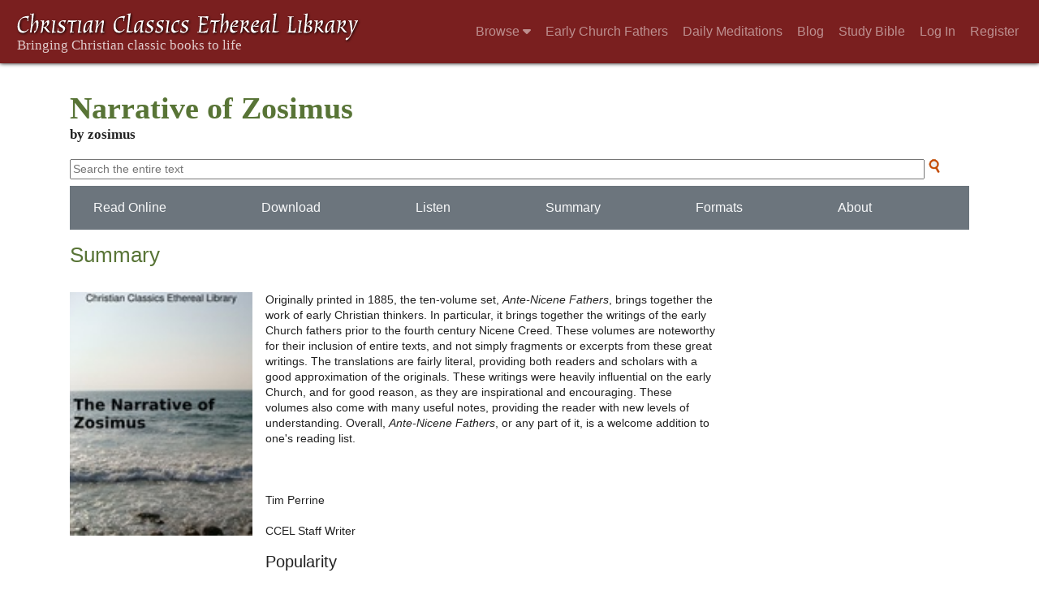

--- FILE ---
content_type: text/html; charset=UTF-8
request_url: https://ccel.org/ccel/zosimus/narrative
body_size: 5484
content:
<!DOCTYPE html PUBLIC "-//W3C//DTD XHTML+RDFa 1.1//EN"
    "http://www.w3.org/MarkUp/DTD/xhtml-rdfa-2.dtd">
<html xmlns=   "http://www.w3.org/1999/xhtml"
      lang=    "en"
      xml:lang="en"
      xmlns:dc="http://purl.org/dc/terms/">
    <head>
        <meta http-equiv="Content-Type" content="text/html; charset=utf-8" />
        <meta name='uid'       value='0' />
        <meta name='uname'     value='[not logged in]' />
        <meta name='umail'     value='[none]' />
        <meta name='isAdmin'   value='0' />
        <meta name='debug'     value='0' />
        <meta name="csrf-token" content="m1V4ROHFkKT3k6G1Mi1fMASCJIyAbk2VzIVbj9tN" />
        <meta name="pageType"  value='WorkInfo' />
                
        <title>
           Work info: Narrative of Zosimus -
        Christian Classics Ethereal Library
</title>


<meta charset="UTF-8" />
<meta http-equiv="content-type"
    content="application/xhtml+xml; charset=utf-8" />

<meta name="viewport" content="width=device-width, initial-scale=1.0" />

<link rel="search" type="application/opensearchdescription+xml"
    title="CCEL" href="/ccelsearch.xml" />

<link rel="shortcut icon" type="image/x-icon"
    href="/img/favicon.ico" />
<link rel="apple-touch-icon"
    href="https://ccel.org/img/apple-touch-icon.png" />
<link rel="apple-touch-icon" sizes="114x114"
    href="https://ccel.org/img/apple-touch-icon@2x.png" />
<link rel="apple-touch-icon" sizes="72x72"
    href="https://ccel.org/img/apple-touch-icon_ipad.png" />
<link rel="apple-touch-icon" sizes="144x144"
    href="https://ccel.org/img/apple-touch-icon_ipad@2x.png" />




<link rel="stylesheet" type="text/css" 
    href="https://ccel.org/css/mainMenuBar.css" />

<link rel="stylesheet" type="text/css" 
    href="https://ccel.org/css/book-author.css" />

<link rel="stylesheet" type="text/css" 
    href="https://ccel.org/css/workInfo.css" />

<link rel="stylesheet" type="text/css" 
    href="https://ccel.org/css/goodreads.css" />

<link rel="stylesheet" type="text/css" 
    href="https://maxcdn.bootstrapcdn.com/bootstrap/4.3.1/css/bootstrap.min.css" id="bootstrap_css"/>

<link rel="stylesheet" type="text/css" 
    href="https://cdn.jsdelivr.net/gh/gitbrent/bootstrap4-toggle@3.4.0/css/bootstrap4-toggle.min.css" />

<link rel="stylesheet" type="text/css" 
    href="https://ccel.org/css/chartist.css" />

<link rel="stylesheet" type="text/css" 
    href="https://ccel.org/css/style.css" />

<link rel="stylesheet" type="text/css" 
    href="https://ccel.org/css/books.css" />

<link rel="stylesheet" type="text/css" 
    href="https://ccel.org/css/responsive.css" />

<link rel="stylesheet" type="text/css" 
    href="https://ccel.org/css/layout.css" />

<link rel="stylesheet" type="text/css" 
    href="https://ccel.org/css/layout-popup.css" />

<link rel="stylesheet" type="text/css" 
    href="https://ccel.org/css/home.css" />

<link rel="stylesheet" type="text/css" 
    href="https://ccel.org/css/page-front.css" />

<link rel="stylesheet" type="text/css" 
    href="https://ccel.org/css/readmore.css" />

<link rel="stylesheet" type="text/css" 
    href="https://staticccel.org/fa/v6/css/all.css" />

<link rel="stylesheet" type="text/css" 
    href="https://ccel.org/css/mainMenuBar.css" />

<link rel="stylesheet" type="text/css" media="only print"
    href="https://ccel.org/css/print.css" />


<script type="text/javascript">
	// UserUtils::makeJSPrefs()
	preferences = {};  // User preferences

</script>

<!-- IMMEDIATE -->

<script type="text/javascript"
	src="https://ccel.org/js/libraries/jquery-versions/jquery-2.2.4.js"></script>
<!-- IMMEDIATE -->

<script type="text/javascript"
	src="https://ccel.org/js/libraries/jquery-mobile/jquery-mobile-configuration.js"></script>
<!-- IMMEDIATE -->

<script type="text/javascript"
	src="https://ccel.org/js/libraries/jquery-mobile/jquery.mobile-1.4.5.js"></script>
<!-- IMMEDIATE -->

<script type="text/javascript"
	src="https://ccel.org/js/libraries/jquery-ui/jquery-ui.js"></script>

<!-- ccel_issue_js(), 24 items. -->

<script type="text/javascript"
	src="https://cdnjs.cloudflare.com/ajax/libs/popper.js/1.14.7/umd/popper.min.js"></script>


<script type="text/javascript"
	src="https://ccel.org/js/parallax/parallax.js"></script>


<script type="text/javascript"
	src="https://ccel.org/js/minify/ccel-book.js"></script>


<script type="text/javascript"
	src="https://ccel.org/js/minify/navbarSetup.js"></script>


<script type="text/javascript"
	src="https://ccel.org/js/minify/book-info.js"></script>


<script type="text/javascript"
	src="https://ccel.org/js/minify/book-author.js"></script>


<script type="text/javascript"
	src="https://maxcdn.bootstrapcdn.com/bootstrap/4.3.1/js/bootstrap.min.js"></script>


<script type="text/javascript"
	src="https://cdn.jsdelivr.net/gh/gitbrent/bootstrap4-toggle@3.4.0/js/bootstrap4-toggle.min.js"></script>


<script type="text/javascript">

          //console.log("setting jq144");
          jq144 = jQuery;
          // Setting the following breaks a lot....
          //jQuery.noConflict( true ); // Make jQuery stay out of global scope
          //$( function () { FastClick.attach(document.body) } );
        
</script>


<script type="text/javascript"
	src="https://ccel.org/js/minify/CCELStartup.js"></script>


<script type="text/javascript"
	src="https://ccel.org/js/minify/ccel-util.js"></script>


<script type="text/javascript"
	src="https://ccel.org/js/libraries/jquery.scrollTo/jquery.scrollTo-min.js"></script>


<script type="text/javascript"
	src="https://ccel.org/js/libraries/jquery.localScroll/jquery.localscroll-min.js"></script>


<script type="text/javascript"
	src="https://ccel.org/js/minify/ccel-book-shared.js"></script>


<script type="text/javascript"
	src="https://ccel.org/js/minify/home.js"></script>


<script type="text/javascript"
	src="https://ccel.org/js/minify/advanced_search.js"></script>


<script type="text/javascript"
	src="https://ccel.org/js/minify/popup.js"></script>


<script type="text/javascript"
	src="https://ccel.org/js/minify/toolbar.js"></script>


<script type="text/javascript"
	src="https://ccel.org/js/minify/xlinker.js"></script>


<script type="text/javascript"
	src="https://ccel.org/js/dev.js"></script>


<script type="text/javascript">
function initNote(t) { return true; }

</script>


<script type="text/javascript">
var annotate_url = 'https://ccel.org/annotate';
</script>


<script type="text/javascript"
	src="https://ccel.org/js/minify/drupalStuff.js"></script>


<script type="text/javascript"
	src="https://ccel.org/js/FastClick.min.js"></script>


<script src="https://www.google.com/recaptcha/api.js" async defer></script>

<script async src=
	"https://www.googletagmanager.com/gtag/js?id=UA-609536-1">
</script>
<!-- Global site tag (gtag.js) - Google Analytics -->
<script async src="https://www.googletagmanager.com/gtag/js?id=G-N8CECQX6CR"></script>
<script>
  window.dataLayer = window.dataLayer || [];
  function gtag(){dataLayer.push(arguments);}
  gtag('js', new Date());

  gtag('config', 'G-N8CECQX6CR');
</script>
<script>
	window.dataLayer = window.dataLayer || [];
	function gtag()
	{
		dataLayer.push( arguments );
	}
	gtag( 'js', new Date() );
	gtag( 'config', 'UA-609536-1' );
</script>
<script type="text/javascript">
    $(function()
    {
        if ($.fn.superfish !== undefined)
        {
            $('#nav-top > ul').superfish({ dropShadows: false });
            /* Disable the CSS :hover-based menu */
            $('body').removeClass('no-superfish');
        }

        
        /* unhide elements requiring JS to run. */
        $('.noscript-hide').removeClass('noscript-hide');
    });   
</script>

<script type="text/javascript">
    /*alert("Doing ajaxSetup: " +
            $('meta[name="csrf-token"]').attr('content')); */
    setTimeout( function() {
	        $.ajaxSetup({
	        headers: {
	            'X-CSRF-TOKEN': $('meta[name="csrf-token"]').attr('content')
	        }});
        }, 1000 );
</script>

    </head>

    <body class=" body " onload="javascript:CCELStartup();">
        <div id="fatness">
            <div id="main-content">
                                <nav class="mainMenuBar navbar navbar-expand-lg navbar-dark bg-ccel-red fixed-top hideOnLoad">
  <a class="navbar-brand" href="https://ccel.org">
    <img id="banner-site-name" src="https://ccel.org/img/logo.svg" alt="Christian Classics Ethereal Library"/>
  </a>
  <button class="navbar-toggler" type="button" data-toggle="collapse" data-target="#navbarsMain" aria-controls="navbarsMain" aria-expanded="false" aria-label="Toggle navigation">
    <span class="navbar-toggler-icon"></span>
  </button>

  <div class="collapse navbar-collapse" id="navbarsMain">
    <ul class="navbar-nav ml-auto d-inline-flex flex-wrap flex-row">
      <li class="nav-item dropdown active">
        <button class="btn btn-sm caret-off dropdown-toggle pl-0 pr-0" type="button" data-toggle="collapse"
            data-target="#dd_browse" aria-haspopup="true" aria-expanded="false">
          <a class="nav-link prevent-default" href="#">Browse <i class="fas fa-caret-down"></i></a>
        </button>
        <div id="dd_browse" class="dropdown-menu click-collapse collapse position-absolute bg-secondary">
          <a class='dropdown-item' href="/index/title/A">Titles</a>
<a class='dropdown-item' href="/index/author/A">Authors</a>
<a class='dropdown-item' href="/index/language">Language</a>
<a class='dropdown-item' href="/index/genre">Genre</a>
<a class='dropdown-item' href="/index/topic">Topic</a>
<a class='dropdown-item' href="/index/format">Format</a>
        </div>
      </li>
      <li class="nav-item dropdown active">
        <button class="btn btn-sm pl-0 pr-0" type="button">
          <a class="nav-link" href="/fathers">Early Church Fathers</a>
        </button>
      </li>
      <li class="nav-item dropdown active">
        <button class="btn btn-sm pl-0 pr-0" type="button">
          <a class="nav-link" href="/meditate">Daily Meditations</a>
        </button>
      </li>
      <li class="nav-item dropdown active">
        <button class="btn btn-sm pl-0 pr-0" type="button">
          <a class="nav-link" href="https://life.ccel.org">Blog</a>
        </button>
      </li>
      <li class="nav-item dropdown active">
        <button class="btn btn-sm pl-0 pr-0" type="button">
          <a class="nav-link" href="/study">Study Bible</a>
        </button>
      </li>
          <li class="nav-item"><button class="btn btn-sm pl-0 pr-0"><a class="nav-link" href="/login">Log In</a></button></li>
      <li class="nav-item"><button class="btn btn-sm pl-0 pr-0"><a class="nav-link" href="/register">Register</a></button></li>
        </ul>
  </div>
</nav>
                                        <div><p class="shrinkOnLoad mb-4 pb-5">&nbsp;</p></div>
                                                    <div id="main" role="main" class="container pl-3 pr-3">
                    
                    <div id="content">
                        
                        
                        
                        
<div id="book-summary" class="contentSection">
            <div class="titleSection">
	<div id="titlewrapper">
		<h1>
					Narrative of Zosimus
				</h1>
	
		<h3>
					by zosimus
				</h3>
	</div>
</div>
    
            <div id="searchbox-2" class="debug">
    <div class="search needsclick pb-2">
        <form id="searchSliver" action="/search">
                            <input type="hidden" name="authorID[]" id="edit-authorID" value="zosimus"/>
                                        <input type="hidden" name="workID[]" id="edit-workID" value="narrative"/>
                <input type="hidden" name="versionID[]" id="edit-versionID" value="anf09"/>
                        <input type="hidden" name="highlight" id="edit-highlight" value="1"/>
            <input id="searchBox" name="text" columns="60"
                placeholder="Search the entire text" />
            <input type="image" alt="Submit search"
                src="https://ccel.org/img/top-nav-searchbox-icon.png" class="icon" />
        </form>
    </div>

    </div>

    
            <nav class="navbar authorNavbar bg-secondary navbar-dark shadow-none">
    <div class="d-flex flex-wrap w-100">
                                    <h5 class="flex-grow-1 mb-0"><a href="https://ccel.org/ccel/zosimus/narrative/anf09.xi.html">
                    <button id="navbar_readOnline" class="btn text-light bg-light-hover no-animate">
                        Read Online
                    </button>
                </a></h5>
                                                <h5 class="flex-grow-1 mb-0"><a href="/ccel/s/schaff/anf09.xml">
                    <button id="navbar_download" class="btn text-light bg-light-hover no-animate">
                        Download
                    </button>
                </a></h5>
                                                <h5 class="flex-grow-1 mb-0"><a href="https://ccel.org/ccel/zosimus/narrative/anf09/mp3">
                    <button id="navbar_listen" class="btn text-light bg-light-hover no-animate">
                        Listen
                    </button>
                </a></h5>
                                                <h5 class="flex-grow-1 mb-0"><a href="#summary">
                    <button id="navbar_summary" class="btn text-light bg-light-hover no-animate">
                        Summary
                    </button>
                </a></h5>
                                                <h5 class="flex-grow-1 mb-0"><a href="#formats">
                    <button id="navbar_formats" class="btn text-light bg-light-hover no-animate">
                        Formats
                    </button>
                </a></h5>
                                                                    <h5 class="flex-grow-1 mb-0"><a href="#aboutTheAuthor">
                    <button id="navbar_aboutTheAuthor" class="btn text-light bg-light-hover no-animate">
                        About
                    </button>
                </a></h5>
                                                                </div>
</nav>

    
    <div id="summary" class="summary"
                        vocab="http://xmlns.com/foaf/0.1/"
                        typeof="Person" resource="http://ccel.org/ns/">
                <p property="http://www.w3.org/2000/01/rdf-schema#comment">
                </p>
                <div class="workInfoSummarySection">
    <h2>Summary</h2>
    <div id="quick_summary" class="d-flex flex-wrap border border-0">
        <div style="vertical-align:top" class="pb-3 pr-3">
          <div id="biggerp">
            <a style="display:block" href="https://ccel.org/ccel/zosimus/narrative/anf09.xi.html">
                <img alt="Read this book" title="Read this book" onerror="this.src='/img/unknown_book.png'"
                    src="https://ccel.org/ccel/zosimus/narrative/files/narrative-thumb.jpg" class="book-info-cover" />
                <div class="image_overlay">
                    <div class="book_overlay">
                        <span>
                          <i class="fas fa-book-open"></i>
                          Read this work
                        </span>
                    </div>
                </div>
            </a>
          </div>
        </div>
        <div class="bookinfo_description p-0 col-sm-6">
          Originally printed in 1885, the ten-volume 
set, <i>Ante-Nicene Fathers</i>, brings together the work of 
early Christian thinkers. In particular, it brings 
together the writings of the early Church fathers prior to the fourth 
century Nicene Creed. These volumes are noteworthy for their inclusion 
of entire texts, and not simply fragments or excerpts from these great 
writings. The translations are fairly literal, providing both readers 
and scholars with a good approximation of the originals. These writings 
were heavily influential on the early Church, and for good reason, as 
they are inspirational and encouraging. These volumes also come with 
many useful notes, providing the reader with new levels of 
understanding. Overall, <i>Ante-Nicene Fathers</i>, or any part of it, 
is 
a 
welcome addition to one's reading list.<br></br><br></br>Tim Perrine<br></br>CCEL 
Staff 
Writer 


          <div class="pt-3">
              <h5>Popularity</h5>
              <div class="row border-0 w-100 pt-2 ml-0" style="min-width: 150px;">
<a id="impowtanceLabel" class="col-2 ml-0 pl-0" data-toggle="tooltip" data-placement="bottom" data-container="body"
    title="Popularity is calculated by comparing this book's number of views to our most commonly read book.">
    49%
</a>
    <div id="importanceLabel" class="col-8 offset-2 progress border border-secondary p-0" data-toggle="tooltip" data-placement="bottom" data-container="body" title="Popularity is calculated by comparing this book's number of views to our most commonly read book."
style="height: 25px;">
        <div class="progress-bar progress-bar-striped bg-ccel-red"
            style="width:49.116676697076%">
        </div>
    </div>
</div>

          </div>
        </div>

      </div>

</div>
                <script type="text/javascript">
            $("#navbar_summary").bind( "click", function()
            {
                navbarScrollTo("summary");
            });
            </script>
            <div id="formats" class="formats"
                        vocab="http://xmlns.com/foaf/0.1/"
                        typeof="Person" resource="http://ccel.org/ns/">
                <p property="http://www.w3.org/2000/01/rdf-schema#comment">
                </p>
                <div id="book_formats" class="contentSection">
    <h2>Available formats</h2>
    <div class="formats">
        <div class="mainMenuBar hoverShow">
            <ul class="menubar">
                                            <li>
                    <div class="formatimg">
                        <span class="fas fa-fw fa-book-open"></span>
                    </div>
                    <div class="text-center">
                        <a href="https://ccel.org/ccel/zosimus/narrative/anf09.xi.html">
                            Read online
                        </a>
                    </div>
                    &#160;&#160;&#160;
                    <div class="dropdown-menu bg-secondary" style="top: 95%">
                                                    <a class="dropdown-item"
                              href="https://ccel.org/ccel/zosimus/narrative/anf09.xi.html">
                                  HTML
                            </a>
                                            </div>
                </li>
                                                                                        <li>
                    <div class="formatimg">
                        <span class="fas fa-fw fa-download"></span>
                    </div>
                    <div class="text-center">
                        <a href="/ccel/s/schaff/anf09.xml">
                            Download
                        </a>
                    </div>
                    &#160;&#160;&#160;
                    <div class="dropdown-menu bg-secondary" style="top: 95%">
                                                    <a class="dropdown-item"
                              href="/ccel/s/schaff/anf09.xml">
                                  Theological Markup Language (XML)
                            </a>
                                            </div>
                </li>
                                                                    </ul>
        </div>
    </div>
</div>
</div>
                <script type="text/javascript">
            $("#navbar_formats").bind( "click", function()
            {
                navbarScrollTo("formats");
            });
            </script>
            <div id="aboutTheAuthor" class="aboutTheAuthor"
                        vocab="http://xmlns.com/foaf/0.1/"
                        typeof="Person" resource="http://ccel.org/ns/">
                <p property="http://www.w3.org/2000/01/rdf-schema#comment">
                </p>
                <div id="book_about_the_author" class="contentSection workInfoATASection">
    <h2 style="margin-bottom:0pt;">About zosimus</h2>
    <p><a href="/ccel/zosimus">View author page &raquo;</a></p>

    <div id="hiddenAuthorPicture">
        <img src=""
            alt="Picture of zosimus" />
        <div class="small citation"></div>
    </div>

    <table class="authorSummaryTable">
      <tbody>
        <tr>
            <td class="authorPicture" rowspan="5">
                                &#160;
                            </td>
                    </tr>
                <tr>
            <td><b>Related topics: </b>
                                &hellip;
            </td>
        </tr>
      </tbody>
    </table>
  </div>

</div>
</div>
                <script type="text/javascript">
            $("#navbar_aboutTheAuthor").bind( "click", function()
            {
                navbarScrollTo("aboutTheAuthor");
            });
            </script>
            
                        <span style="display:none;">VIEWNAME is 
                            <q>    workInfo
 </q></span>

                        
                        <script type="text/javascript"
                            src="https://ccel.org/js/dru_themes_ccel2010/navbarMenu.js">
                        </script>
                        
                        <div id="content-foot" class="content-foot">
                            
                            
                        </div>

                        
                    </div>

                    <br clear="both">
                </div>
            </div>

                        <div id="footer">
                
                <div class="content">
                                            <div class="footer-links hideOnLoad" id="footer">
        <a href="/login">Log in</a>
    | <a href="/register">Register</a>
        | <a href="/index/author/A">Browse</a>
    | <a href="/study">Bibles</a>
    | <a href="/about">About</a>
    | <a href="/about/copyright.html">Copyright</a>
    | <a href="/info/privacy.html">Privacy</a>
    | <a href="/info/email.html">Contact</a>
    | <a href="https://give.calvin.edu/give/583548/#!/donation/checkout">Give</a>
    
        <div class="footer-ruler">
        <hr id="footer-rule">
    </div>
    <div id="footer-logos">
        <a href="http://www.calvin.edu/">
            Hosted on the campus of <img src="https://hymnary.org/sites/hymnary.org/themes/newhymn/calvin-university.svg" alt="Calvin University" width="200px" class="nospace">
        </a>
        <br />
    </div>
</div>
                    
                </div>
                            </div>
                    </div>
    </body>
</html>
